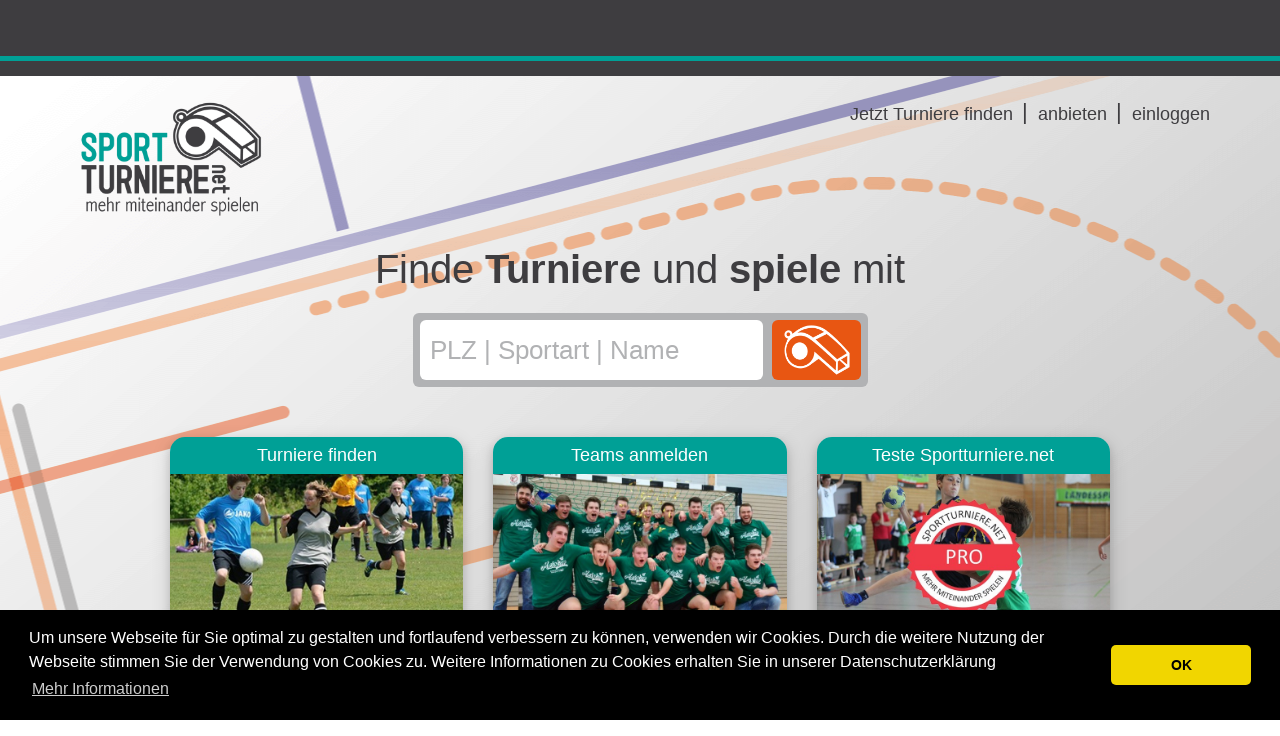

--- FILE ---
content_type: text/html; charset=UTF-8
request_url: https://sportturniere.net/
body_size: 3890
content:
<!DOCTYPE html>
<html lang="de">
<head>
    <meta charset="utf-8">
    <meta http-equiv="X-UA-Compatible" content="IE=edge">
    <meta name="viewport" content="width=device-width, initial-scale=1">
    <title>SPORTTURNIERE.NET</title>

    <!-- Bootstrap -->
    <link href="/css/bootstrap.min.css" rel="stylesheet">
    <link href="/css/custom-tm.css" rel="stylesheet">
    <link rel="stylesheet" href="/css/smoothness/jquery-ui-1.10.3.custom.min.css">
    <link type="text/css" rel="stylesheet" href="https://fast.fonts.net/cssapi/f08b6e15-0b73-4428-a94d-4b7923cc1ce5.css"/>

    <link rel="stylesheet" href="/css/3d-corner-ribbons.css">

    <!-- jQuery (necessary for Bootstrap's JavaScript plugins) -->
    <script src="/js/jquery-1.10.2.min.js"></script>
    <script src="/js/jquery.maskedinput.js"></script>
    <script src="/js/modernizr-custom-st.js"></script>

    <!-- Include all compiled plugins (below), or include individual files as needed -->
    <script src="/js/bootstrap.min.js"></script>
    <script src="/js/jquery-ui-1.10.3.custom.min.js"></script>

    <!-- Favicons -->
    <link rel="shortcut icon" href="/img/st/favicon.ico" type="image/x-icon; charset=binary">
    <link rel="icon" href="/img/st/favicon.ico" type="image/x-icon; charset=binary">

    <link href="/css/font-awesome.4.6.3.min.css" rel="stylesheet" type="text/css">

    <!-- HTML5 Shim and Respond.js IE8 support of HTML5 elements and media queries -->
    <!-- WARNING: Respond.js doesn't work if you view the page via file:// -->
    <!--[if lt IE 9]>
    <script src="/js/html5shiv.min.js"></script>
    <script src="/js/respond.min.js"></script>
    <![endif]-->
    <link rel="stylesheet" type="text/css" href="/css/cookieconsent.min.css"/>
    <script src="/js/cookieconsent.min.js"></script>
    <script>         window.addEventListener("load", function () {
            window.cookieconsent.initialise({
                "palette": {
                    "popup": {"background": "#000"},
                    "button": {"background": "#f1d600"}
                },
                "theme": "classic",
                "content": {
                    "message": "Um unsere Webseite für Sie optimal zu gestalten und fortlaufend verbessern zu können, verwenden wir Cookies. Durch die weitere Nutzung der Webseite stimmen Sie der Verwendung von Cookies zu.  Weitere Informationen zu Cookies erhalten Sie in unserer Datenschutzerklärung",
                    "dismiss": "OK",
                    "link": "Mehr Informationen",
                    "href": "/datenschutz/"
                }
            })
        });     </script>
</head>


<body>
<!--[if lt IE 9]>
<script src="/js/html5.js"></script>
<![endif]-->

<div class="header">
    <div class="header-showMore">
        <div class="header-close"><a href="javascript:closeMore()"><i class="fa fa-times"></i></a></div>
        <div class="container">
                            <div class="row">
  <div class="col-sm-12">
    <div class="row">
<div class="col-sm-4">
<h1><img src="/upload/mxm/sys_0/TurnierManager/Bilder/Ball_Sportturniere.png" alt="" width="171" height="174" /></h1>
<h1>Suche Turniere</h1>
</div>
<div class="col-sm-4">
<h1><img src="/upload/mxm/sys_0/TurnierManager/Bilder/Team1_Sportturniere.png" alt="" width="171" height="174" /></h1>
<h1>Melde Teams</h1>
</div>
<div class="col-sm-4">
<h1><img src="/upload/mxm/sys_0/TurnierManager/Bilder/Pfeife1_Sportturniere.png" alt="" width="171" height="174" /></h1>
<h1>Spiel mit</h1>
</div>
</div>  </div>
</div>                    </div>
    </div>
    <div class="header-line1"></div>
    <div class="header-line2"></div>
    <div class="header-line3"></div>
</div>

<div class="container">
    <div class="row">
        <div class="col-sm-6 header-logo">
            <a href="/"><img src="/img/st/st_logo_300.png" title="SPORTTURNIERE.net"></a>
        </div>
        <div class="col-sm-6 header-links">
            <div class="row">
                <div class="col-sm-12">
                    <a class="main-nav" href="/turnier/finden">Jetzt Turniere finden</a>
                    <a class="main-nav" href="/turnier/create-account">anbieten</a>

                                        <a class="main-nav" href="/tm">einloggen</a>
                </div>
            </div>
        </div>
    </div>
</div>

<div class="container container-tm container-tm-home">
    <div class="row">
  <div class="col-sm-12">
    <h1 class="tm-header">Finde <strong>Turniere</strong> und <strong>spiele</strong> mit</h1>
  </div>
</div>


<div class="row">
  <div class="col-sm-12 col-md-6 col-md-offset-3">
    <div class="home-search-container">
      <form action="/turnier/finden" method="get">
        <input type="text" name="s" class="home-search" placeholder="PLZ | Sportart | Name">
        <input type="submit" class="home-search-submit" value="">
      </form>
      <div class="clearfix"></div>
    </div>
  </div>

  <div class="col-sm-12 col-md-6 col-md-offset-3" style="display:none">
    <div class="home-more-container">
      <a class="btn btn-default btn-showmore" href="javascript:showMore()">Das bietet dir Sportturniere.net</a>
    </div>
  </div>
</div>

<div class="row margin50">
      <div class="col-sm-4">
  <div class="panel panel-default panel-tm">

          <div class="panel-heading center">Turniere finden</div>
    
          <div class="panel-image">
                    <a href="https://sportturniere.net/turnier/create-account">
                        <img src="/upload/content/cr29ba9a92d90d660a29409adc95c96c31.jpg" class="img-responsive">
                      </a>
              </div>
    
    <div class="panel-body equal-height" data-height-id="10">
            <p><strong>Teile deine Leidenschaft.</strong> Bring dein Turnier gro&szlig; raus. <a href="/turnier/create-account">So einfach geht&acute;s</a>.</p>    </div>

          <div class="panel-footer">
        <div class="line">
          <div class="footer-image image-ball"></div>
        </div>
      </div>
    
  </div>
</div>
      <div class="col-sm-4">
  <div class="panel panel-default panel-tm">

          <div class="panel-heading center">Teams anmelden</div>
    
          <div class="panel-image">
                    <a href="https://sportturniere.net/turnier/finden">
                        <img src="/upload/content/cr452aa6cd002e68994ff5ac2854be1724.jpg" class="img-responsive">
                      </a>
              </div>
    
    <div class="panel-body equal-height" data-height-id="10">
            <p><strong>Spiel einfach mit.</strong> Melde dein Team gleich online an. <a href="/turnier/finden">W&auml;hle ein Turnier</a>.</p>    </div>

          <div class="panel-footer">
        <div class="line">
          <div class="footer-image image-team"></div>
        </div>
      </div>
    
  </div>
</div>
      <div class="col-sm-4">
  <div class="panel panel-default panel-tm">

          <div class="panel-heading center">Teste Sportturniere.net</div>
    
          <div class="panel-image">
                    <a href="https://sportturniere.net/turnier/news/n/16">
                        <img src="/upload/content/cr1e7a212cf8e824174526841fc53882ae.jpg" class="img-responsive">
                      </a>
              </div>
    
    <div class="panel-body equal-height" data-height-id="10">
            <p><strong>Teste Sportturniere.net. </strong>Und nutze die Pro-Version dauerhaft kostenlos. <a href="/turnier/news/n/16">Alles zur Aktion</a>.</p>    </div>

          <div class="panel-footer">
        <div class="line">
          <div class="footer-image image-whistle"></div>
        </div>
      </div>
    
  </div>
</div>
  </div>


<div class="row margin50">
    <div class="col-sm-4"><div class="panel panel-default panel-tm">
  <div class="panel-heading center">ULTIMATE kennenlernen</div>
    <div class="panel-image">
    <a href="/turnier/news/n/14">    <img src="/upload/tm/crd3137b5832b2e391c24b9a986f256591.jpg" alt="" style="width:100%;">
    </a>  </div>
  
  <div class="panel-body">
    Eine Scheibe. Zwei Team. Los geht´s.   </div>

  <div class="panel-footer">

    <a href="/turnier/finden/s/Frisbee" class="btn btn-default btn-xs">Finden</a>

        <a href="/turnier/news/n/14" class="btn btn-default btn-xs">mehr</a>
    
    <div class="clearfix"></div>
  </div>
</div>
</div>  <div class="col-sm-4"><div class="panel panel-default panel-tm">
  <div class="panel-heading center">EichenkreuzLiga Indiaca</div>
    <div class="panel-image">
    <a href="/turnier/news/n/12">    <img src="/upload/tm/95fb1b5c4642177722d1957fe042efd6.jpg" alt="" style="width:100%;">
    </a>  </div>
  
  <div class="panel-body">
    Die offene Turnierserie der EichenkreuzLiga für alle Indiacafreunde  </div>

  <div class="panel-footer">

    <a href="/turnier/finden/s/EichenkreuzLiga+Indiaca+2018" class="btn btn-default btn-xs">Finden</a>

        <a href="/turnier/news/n/12" class="btn btn-default btn-xs">mehr</a>
    
    <div class="clearfix"></div>
  </div>

</div>
</div></div>


<script type="text/javascript">


  function showMore() {
    $(".header-showMore").animate({
      height: 400
      },500, function() {
      $(".header-close").fadeIn();
    });
  }

  function closeMore() {
    $(".header-showMore").animate({
      height: 0
    },500, function() {
      $(".header-close").hide();
    });
  }
</script></div>


<div class="footer">
  <div class="container">
    <div class="row">
      <div class="col-sm-2">
        <a href="/"><img src="/img/st/st_logo_300_bw.png" class="footer-logo-img img-responsive"></a>
      </div>

      <div class="col-sm-7">

        <p class="footer-text footer-header"><strong>SPORTTURNIERE.net</strong></p>

        <div class="row">
          <div class="col-sm-4">
            <a class="footer-link" href="/tm/ueber">&Uuml;ber</a><br>
            <a class="footer-link" href="/tm/kontakt">Kontakt</a><br>
            <a class="footer-link" href="/tm/nutzungsbedingungen">Nutzungsbedingungen</a><br>
            <a class="footer-link" href="/tm/haftungsausschluss">Haftungsausschluss / Urheberrechte</a><br>
            <a class="footer-link" href="/tm/datenschutz">Datenschutz</a><br>
            <a class="footer-link" href="/tm/impressum_st">Impressum</a><br>
          </div>
          <div class="col-sm-4">
            <a class="footer-link" href="/tm/feedback">Feedback/W&uuml;nsche</a><br>
            <a class="footer-link" href="/tm/hilfe">FAQ</a><br>
            <a class="footer-link" href="/tm/lizenz">Lizenzen</a><br>
          </div>
          <div class="col-sm-4">
            <!--<a class="footer-link" href="#">Facebook</a><br>
            <a class="footer-link" href="#">Twitter</a><br>-->
          </div>
        </div>
      </div>

      <div class="col-sm-3">
        <p style="margin-top: 20px">
      </div>
    </div>
  </div>
</div>
<script type="text/javascript">
    $(document).ready(function () {
        $(".tips").tooltip({html: true});

        $(".nav li").removeClass("active");//this will remove the active class from
        //previously active menu item
        $('#nav-').addClass('active');

        $("#nav-login").click(function (e) {
            e.preventDefault();
            toggleLogin();
        });

        
        /* H�henanpassung */
        var highestElement = [];
        $('.equal-height').each(function () {
            var elementId = parseInt($(this).data("height-id"));
            if (typeof highestElement[elementId] == 'undefined') highestElement[elementId] = 0;
            if ($(this).height() > highestElement[elementId]) {
                highestElement[elementId] = $(this).height();
            }
        });

        $('.equal-height').each(function () {
            var elementId = parseInt($(this).data("height-id"));
            $(this).height(highestElement[elementId]);
        });


    });

    function toggleLogin() {

        if ($("#navbar-tm").height() < 40) {
            $("#navbar-tm").animate({
                "min-height":100            });
            $('#nav-login').addClass('active');
            $("#tm-login").show();

        } else {
            $("#navbar-tm").animate({
                "min-height": 36
            });
            $('#nav-login').removeClass('active');
            $("#tm-login").hide();
        }

    }


    // Set to the same value as the web property used on the site
    var gaProperty = 'UA-70256455-3';

    var _gaq = _gaq || [];
    _gaq.push(['_setAccount', gaProperty]);
    _gaq.push(['_gat._anonymizeIp']);
    _gaq.push(['_trackPageview']);

    (function () {
        var ga = document.createElement('script');
        ga.type = 'text/javascript';
        ga.async = true;
        ga.src = ('https:' == document.location.protocol ? 'https://ssl' : 'http://www') + '.google-analytics.com/ga.js';
        var s = document.getElementsByTagName('script')[0];
        s.parentNode.insertBefore(ga, s);
    })();

    // Disable tracking if the opt-out cookie exists.
    var disableStr = 'ga-disable-' + gaProperty;
    if (document.cookie.indexOf(disableStr + '=true') > -1) {
        window[disableStr] = true;
    }

    // Opt-out function
    function gaOptout() {
        document.cookie = disableStr + '=true; expires=Thu, 31 Dec 2099 23:59:59 UTC; path=/';
        window[disableStr] = true;
    }

</script>
        <script type="text/javascript">
            $(document).on('submit', 'form', function (e) {
                var form = $(e.target);
                if (form.attr('method') && form.attr('method').toUpperCase() === 'POST') {
                    form.not(':has(input#_token)').append(
                      '<input type="hidden" id="_token" name="_token" value="eSj98wKtZF/LqDilUkm9ZNgK/be9yZ+NAodr8BGg5Go=" />'
                    );
                }
            });
        </script>
        </body>
</html>

--- FILE ---
content_type: text/css
request_url: https://sportturniere.net/css/custom-tm.css
body_size: 11231
content:
/*Basics */
html {
    position: relative;
    min-height: 100%;
}

body {
    /* Margin bottom by footer height */
    padding-top: 0;
    padding-bottom: 300px;
    margin-bottom: 250px;
    font-family: 'ITC Stone Sans W01', sans-serif;
    font-size: 15px;
    color: #3E3D40;
    background-color: #ffffff;
    background-image: url('/img/st/st_background.png'), url('/img/st/st_background-rep.png');
    background-repeat: no-repeat, repeat-y;
    background-position: 50% -10px, 50% 1300px;
    background-size: 2559px auto, 2559px 90000px;
}

body.iframe {
    background: none !important;
}

body.iframe .container {
    padding: 0;
}

body.iframe .panel-tm {
    border-radius: 0;
}

body.iframe .panel-tm .panel-heading {
    border-radius: 0;
    padding: 4px 15px
}

.container-tm {
    margin-top: 40px;
}

.container-tm.container-tm-home {
    margin-top: 0;
}

/*
darkgray: #3E3D40 (header-logo)
gray: #535353 (fonts)
lightgray: #B1B2B4 (home-search)

green: #00A096
orange: #E85612
*/

h1, h2, h3, h4, h5, h6 {
}

h1 {
    margin-bottom: 30px;
}

h2 {
    font-size: 20px;
    margin-bottom: 20px;
}

h3 {
    font-size: 18px
}

.img-center {
    margin: 0 auto;
}

a {
    color: #00A096;
}

a:hover {
    color: #00867c;
}

.panel-news a {
    color: #333;
    text-decoration: underline
}

.panel-news a:hover {
    color: #333;
}

/* Header footer */
.header {
    position: relative;
    top: 0;
    width: 100%;
}

.header .header-line1 {
    width: 100%;
    height: 56px;
    background-color: #3E3D40
}

.header .header-line2 {
    width: 100%;
    height: 5px;
    background-color: #00A096
}

.header .header-line3 {
    width: 100%;
    height: 15px;
    background-color: #3E3D40
}

.header .header-showMore {
    width: 100%;
    height: 0;
    background-color: #00A096;
    color: #ffffff;
    overflow: hidden
}

.header .header-showMore .header-close {
    position: absolute;
    top: 20px;
    right: 20px;
    display: none;
    z-index: 9999;
}

.header .header-showMore .header-close a {
    color: #ffffff;
    font-size: 24px;
}

.header-logo img {
    height: 124px;
    margin: 20px 0 5px 4px;
}

.header-links {
    text-align: right;
    padding-top: 20px;
}

.header-links a {
    color: #3E3D40;
    font-size: 18px;
    padding-left: 5px;
}

.header-links a.main-nav:hover {
    text-decoration: none;
}

.header-links a.main-nav:before {
    content: "|";
    font-size: 22px;
    padding: 0 10px 0 0;
    vertical-align: bottom;
}

.header-links a.main-nav:first-child:before {
    content: "";
}

.footer {
    position: absolute;
    bottom: 0;
    left: 0;
    width: 100%;
    /* Set the fixed height of the footer here */
    height: 250px;
    background-color: #24232b;
}

.footer p {
    color: #fff
}

.header-be {
    background: #ffffff;
}

.content-be {
    background: #ffffff;
    margin-top: 20px;
    padding-top: 30px;
    padding-bottom: 30px;
}

.footer-text {
    color: #ffffff;
    font-family: 'Open Sans', Arial, sans-serif;
    font-size: 15px;
    margin: 2px 0
}

.footer-link {
    color: #ffffff;
    font-family: 'Open Sans', Arial, sans-serif;
    font-size: 15px;
}

.footer-link:hover {
    color: #ffffff;
}

.footer-header {
    margin: 50px 0 20px 0
}

.footer-link {
    margin: 20px 0 20px 0
}

.footer-logo-img {
    margin-top: 50px;
}

.footer-social-img {
    margin-top: 50px;
    margin-right: 20px;
}

.intersportContainer {
    background: #ffffff;
    width: 190px;
    margin-top: 20px;
    padding-bottom: 5px;
    padding-top: 1px;
}

.intersportContainer p {
    font-size: 9px;
    color: #333;
    margin: 2px 0 3px 3px;
    font-family: 'Open Sans', Arial, sans-serif;
}

/* Navigation */
#navbar-tm {
    border-width: 0;
    color: #fff;
    min-height: 36px;
    height: 36px;
}

#navbar-tm .navbar-nav > .active > a, #navbar-tm .navbar-nav > .active > a:hover, #navbar-tm .navbar-nav > .active > a:focus {
    background-color: #00A096;
    color: #fff;
}

#navbar-tm .navbar-nav > li > a:hover {
    background-color: #00A096;
    color: #fff;
}

#navbar-tm .navbar-nav > li > a {
    color: #3E3D40;
    font-size: 18px;
    padding-left: 8px;
    padding-right: 8px;
}

#navbar-tm .navbar-nav {
    float: right
}

#nav-home a {
    padding: 6px 5px 5px 5px;
}

.navbar-tm-be {
    border-radius: 0;
    margin-bottom: 0
}

#nav-logout a {
    padding: 16px 11px 11px
}

.register-step {
    margin-bottom: 30px;
}

th {
    background: #333;
    color: #fff;
    font-family: 'Open Sans', Arial, sans-serif;
    font-size: 12px;
}

th a {
    color: #fff;
    font-family: 'Open Sans', Arial, sans-serif;
    font-size: 12px;
}

td {
    border-color: #aaa !important;
}

.inner-padding-20 {
    padding: 20px;
}

/*
*
* Pagelayout
*******************************************************************************************************************/
h1.tm-header {
    font-size: 40px;
    text-align: center;
    margin-top: 22px;
    margin-bottom: 22px;
}

.row.margin20 {
    margin-top: 20px;
}

.row.margin50 {
    margin-top: 50px;
}

.btn-tm {
    border-radius: 4px;
    border: none;
    color: white;
    background: #E85612;
    font-size: 14px;
}

.btn-tm:hover {
    border-radius: 4px;
    border: none;
    color: white;
    background: #00A096;
    font-size: 14px;
}

.btn-tmi {
    border-radius: 4px;
    border: none;
    color: white;
    background: #00A096;
    font-size: 14px;
}

.btn-tmi:hover {
    border-radius: 4px;
    border: none;
    color: white;
    background: #E85612;
    font-size: 14px;
}

.btn-primary {
    color: white;
    background: #00A096;
}

.btn-primary:hover, .btn-primary:focus {
    color: white;
    background: #008b81;
}

.btn-outline {
    background: none;
    border-color: #777777;
}

.btn-outline:hover, .btn-outline:focus {
    color: white;
    border-color: #00A096;
    background: #00A096;
}

.btn-xs.btn-margin-left {
    margin-left: 4px;
}

.btn-disabled {
    background-color: #fff;
    border-color: #ccc;
    filter: alpha(opacity=65);
    -webkit-box-shadow: none;
    box-shadow: none;
    opacity: .65;
}

.promoBox {
    text-align: center;
    box-shadow: 0 4px 8px 0 rgba(0, 0, 0, 0.15), 0 6px 20px 0 rgba(0, 0, 0, 0.14);
    background-color: #F03A47;
    color: #ffffff;
    padding: 10px;
    margin: 15px 0;
}

.promoBox h3 {
    margin: 5px 0;
    padding: 0;
    text-transform: uppercase;
    font-weight: bold;
}

/*
*
* Panels
*******************************************************************************************************************/
.panel-tm {
    background: none;
    border: none;
    box-shadow: 0 4px 8px 0 rgba(0, 0, 0, 0.15), 0 6px 20px 0 rgba(0, 0, 0, 0.14);
    border-radius: 15px 15px 0 0;
    /*overflow:hidden;*/
}

.panel-tm .panel-heading {
    border-radius: 15px 15px 0 0;
    background-color: #00A096;
    color: white;
    font-size: 18px;
    border: none;
    padding: 6px 10px;
    overflow: hidden;
    white-space: nowrap;
}

.panel-tm .panel-heading.hightlight {
    background-color: #E85612;
}

.panel-tm.center {
    text-align: center;
}

.panel-tm .panel-heading.center {
    text-align: center;
}

.panel-tm-finden .panel-body {
    padding-top: 25px;
}

.panel-tm .panel-body {
    border: none;
    background-color: #ffffff;
}

.panel-tm .panel-footer {
    border: none;
    background-color: #ffffff;
}

.panel-tm .panel-footer .line {
    background-image: url('/img/st/line.png');
    background-repeat: no-repeat;
    background-position: center;
    background-size: 662px auto;
    position: relative;
    height: 52px;
    width: 100%;
}

.panel-tm .panel-footer .footer-image {
    position: absolute;
    background-image: url('/img/st/ball.png');
    background-repeat: no-repeat;
    background-position: center;
    background-size: 50px;
    height: 52px;
    width: 100%;
}

.panel-tm .panel-footer .image-ball {
    background-image: url('/img/st/ball.png');
}

.panel-tm .panel-footer .image-whistle {
    background-image: url('/img/st/whistle.png');
}

.panel-tm .panel-footer .image-team {
    background-image: url('/img/st/team.png');
}

/*
*
* Home
*******************************************************************************************************************/

.home-search-container {
    background: #B1B2B4;
    border-radius: 6px;
    width: 100%;
    padding: 7px;
    clear: both;
}

.home-search-container .home-search {
    padding: 10px;
    background: #ffffff;
    border: none;
    border-radius: 6px;
    width: 78%;
    height: 60px;
    font-size: 26px;
    float: left;
}

.home-search-container .home-search-submit {
    border-radius: 6px;
    border: none;
    color: white;
    width: 20%;
    height: 60px;
    background: #E85612;
    background-image: url('/img/st/whistle_tr_pad.png');
    background-repeat: no-repeat;
    background-position: center;
    background-size: contain;
    float: right;
}

.home-search-container .home-search-submit:hover {
    background-color: #00A096;
}

.home-search-container input::-webkit-input-placeholder {
    color: #b1b2b4;
}

.home-search-container input:-moz-placeholder { /* Firefox 18- */
    color: #b1b2b4;
}

.home-search-container input::-moz-placeholder { /* Firefox 19+ */
    color: #b1b2b4;
}

.home-search-container input:-ms-input-placeholder {
    color: #b1b2b4;
}

.home-more-container {
    text-align: center;
    padding: 30px 0 0 0;
}

.btn-showmore {
    background: none;
    font-weight: bold;
    border-color: #777;
}

/*
*
* FINDEN
*******************************************************************************************************************/
.finden-search-wrapper h4 {
    font-weight: bold;
    font-size: 20px;
}

.finden-search-container {
    background: #B1B2B4;
    border-radius: 6px;
    width: 100%;
    padding: 7px;
    clear: both;
}

.finden-search-container h4 {
    font-weight: bold;
    color: #ffffff
}

.finden-search-container .finden-search {
    padding: 10px;
    background: #ffffff;
    border: none;
    border-radius: 6px;
    width: 78%;
    height: 60px;
    font-size: 26px;
    float: left;
}

.finden-search-container .finden-search-submit {
    border-radius: 6px;
    border: none;
    color: white;
    width: 20%;
    height: 60px;
    background: #E85612;
    background-image: url('/img/st/whistle_tr_pad.png');
    background-repeat: no-repeat;
    background-position: center;
    background-size: contain;
    float: right;
}

.finden-search-container .finden-search-submit:hover {
    background-color: #00A096;
}

.finden-search-container input::-webkit-input-placeholder {
    font-size: 16px;
    color: #b1b2b4;
}

.finden-search-container input:-moz-placeholder { /* Firefox 18- */
    font-size: 16px;
    color: #b1b2b4;
}

.finden-search-container input::-moz-placeholder { /* Firefox 19+ */
    font-size: 16px;
    color: #b1b2b4;
}

.finden-search-container input:-ms-input-placeholder {
    font-size: 16px;
    color: #b1b2b4;
}

.finden-item-container {
    clear: both;
}

.finden-item-container .item-icon {
    float: left;
    width: 12%;
    padding: 5px 5px 5px 0
}

.finden-item-container .item-icon img {
    width: 100%;
    max-width: 30px
}

.finden-item-container .item-content {
    float: left;
    width: 88%;
    padding: 8px 0 16px 5px;
    font-size: 14px;
}

.finden-item-container .item-content.twoline {
    padding: 0 0 5px 5px;
}

.finden-item-container .item-content a {
    color: #3E3D40
}

.event-item .panel-body {
    min-height: 180px
}

#increaseRadiusHtml {
    font-size: 20px;
}

.formatOverlay {
    position: absolute;
    right: 10px;
    top: 55px;
}

.formatOverlay img {
    width: 30px;
}

/* responsive media queries */

/* Tablet */
@media (max-width: 992px) {
    .event-item .panel-body {
        min-height: 220px
    }
}

@media (max-width: 768px) {
    .event-item {
        position: static ! important;
        -webkit-transform: translate(0px, 0px) ! important;
        -moz-transform: translate(0px, 0px) ! important;
        transform: translate(0px, 0px) ! important;
    }
}

/*
*
* DETAIL
*******************************************************************************************************************/
.panel-detail .panel-body {
}

.detail-item-container {
    clear: both;
    font-size: 14px;
}

.detail-item-container .item-label {
    float: left;
    width: 22%;
    padding: 5px 5px 5px 0
}

.detail-item-container .item-content {
    float: left;
    width: 78%;
    padding: 5px;
    font-size: 14px;
}

.detail-item-container .item-content a {
    color: #3E3D40
}

#tm-login {
    background: #B1B2B4;
    border-radius: 6px;
    padding: 10px;
    margin-top: 10px;
    display: none;

}

#tm-login .form-control {
    border-radius: 4px;
    box-shadow: none;
    border: none;
    background: #ffffff;
    font-size: 14px;
    padding: 5px 10px;
    color: #fff;
    height: 30px;
}

#tm-login .has-error .form-control {
    background: #FDEFE9;
}

#tm-login div.has-error {
    font-size: 12px;
    color: #E85612;
    padding-right: 5px;
}

#tm-login p {
    margin: 0
}

#tm-login p a {
    font-size: 12px;
    color: #fff;
    padding-right: 5px;
}

#tm-login p a:hover {
    color: #fff;
}

#tm-login ::-webkit-input-placeholder {
    color: #b1b2b4;
}

#tm-login :-moz-placeholder {
    color: #b1b2b4;
}

/* Firefox 18- */
#tm-login ::-moz-placeholder {
    color: #b1b2b4;
}

/* Firefox 19+ */
#tm-login :-ms-input-placeholder {
    color: #b1b2b4;
}

/* SERVICE
===============================================================================================================================*/
.worldimgContainer {
    padding-top: 10px;
}

.worldimg {
    float: left;
    height: 30px;
    padding-right: 20px;
}

.worldimg {
    -webkit-filter: grayscale(100%);
    -webkit-filter: grayscale(1);
    filter: grayscale(100%);
    filter: url('/img/gray.svg#grayscale');
    filter: gray;
}

.worldimg:hover, .worldimg.active {
    -webkit-filter: none;
    filter: none;
}

/* BE-Menu
=========================================================*/
#menuWrap ul {
    list-style-type: none;
    margin: 0;
    padding: 0;
    display: block;
    float: right;
    padding-top: 20px;
}

#menuWrap li {
    padding: 0;
    margin: 0;
    border-left: 1px dotted #E5E5E5;
}

#menuWrap li a {
    font-family: 'Roboto Condensed', sans-serif;
    display: block;
    text-align: center;
    color: #5E5E5E;
    line-height: 1;
    text-decoration: none;
    font-size: 16px;
    margin: 0 8px 5px;
    padding: 5px 0;
}

#menuWrap li a:hover {
    color: #000000;
}

#menuWrap ul ul, #menuWrap ul ul ul {
    display: none;
    position: absolute;
    z-index: 999;
    background: none repeat scroll 0 0 #F1F1F1;
    box-shadow: 0 0 8px 1px rgba(0, 0, 0, 0.25);
    padding: 20px;
    margin: 0;
    border: 1px solid #ccc;
}

#menuWrap li li, #menuWrap li li li {
    border: none;
}

#menuWrap li li a, #menuWrap li li li a {
    margin: 0 8px 4px;
    padding: 8px 0;
    color: #5E5E5E;
    text-align: left;
    height: auto;
    line-height: 1;
    width: auto;
    border: none;
}

#menuWrap li li a:hover {
    color: #000000;
    border-width: 0;
}

#menuWrap a {
    background: none !important
}

#menuWrap ul.nav li.dropdown:hover > ul.dropdown-menu {
    display: block;
}

* html li li {
    display: inline;
}

/* IE6 Bugfix... */

/* Responsive Menu */
#menuWrap .responsiveMenu ul.navigation {
    display: none;
}

#menuWrap .responsiveMenu ul {
    list-style-type: none;
    margin: 0;
    padding: 0;
    display: block;
    float: right;
    width: 100%
}

#menuWrap .responsiveMenu li {
    padding: 0;
    margin: 0;
    border: 1px dotted #E5E5E5;
    border-width: 0 0 1px 0;
    float: none
}

#menuWrap .responsiveMenu li:last-child {
    border-width: 0;
}

#menuWrap .responsiveMenu li a:hover {
    color: #000000;
    border: 0 dotted #E5E5E5;
}

#menuWrap .responsiveMenu li a {
    font-size: 21px;
    line-height: 31.5px;
    height: auto
}

/* Pagination */
.pagination li a {
    color: #333333;
    font-family: 'Roboto Condensed', sans-serif;
    font-size: 12px;
    letter-spacing: 1px;
}

.pagination_info {
    float: left;
    padding-top: 5px;
}

.pagination.recordsPerPage {
    float: left;
}

.pagination.recordsPerPage li {
    margin: 0 0 0 20px;
    float: left;
}

/* This rule makes toplevel menu items clickable links and also displays dropdown menus on hover - WHOA! */
ul.nav li.dropdown:hover ul.dropdown-menu {
    display: block;
    margin: 0;
}

a.menu:after, .dropdown-toggle:after {
    content: none;
}

nav > ul > li > ul {
    display: none
}

nav > ul > li:hover ul {
    display: block
}

nav > ul > li > ul > li > ul {
    display: none
}

nav > ul > li > ul > li:hover ul {
    display: block
}

/* 2nd Level Dropdown for Bootstrap */
.dropdown-submenu {
    position: relative;
}

.dropdown-submenu > .dropdown-menu {
    top: 0;
    left: 100%;
    margin-top: -6px;
    margin-left: -1px;
    -webkit-border-radius: 0 6px 6px 6px;
    -moz-border-radius: 0 6px 6px 6px;
    border-radius: 0 6px 6px 6px;
}

.dropdown-submenu:hover > .dropdown-menu {
    display: block !important;
}

.dropdown-submenu > a:after {
    display: block;
    content: " ";
    float: right;
    width: 0;
    height: 0;
    border-color: transparent;
    border-style: solid;
    border-width: 5px 0 5px 5px;
    border-left-color: #cccccc;
    margin-top: 5px;
    margin-right: -10px;
}

.dropdown-submenu:hover > a:after {
    border-left-color: #ffffff;
}

.dropdown-submenu.pull-left {
    float: none;
}

.dropdown-submenu.pull-left > .dropdown-menu {
    left: -100%;
    margin-left: 10px;
    -webkit-border-radius: 6px 0 6px 6px;
    -moz-border-radius: 6px 0 6px 6px;
    border-radius: 6px 0 6px 6px;
}

.navbar-ek {
    margin-bottom: 10px;
}

.navbar-ek-fe {
    padding-top: 65px;
}

@media (min-width: 768px) {
    #menuWrap .navbar-ek-fe li a {
        margin: 0 5px 5px
    }
}

@media (min-width: 992px) {
    #menuWrap .navbar-ek-fe li a {
        margin: 0 8px 5px;
    }
}

@media (max-width: 767px) {
    .navbar-ek-fe {
        padding-top: 0;
    }

    #menuWrap {
        float: left;
        text-align: left;
    }

    .headerRight {
        height: auto;
        text-align: left;
    }

    .navbar-ek-fe .nav > li {
        float: left;
    }

    #navbar-tm .navbar-nav {
        float: none;
        margin-left: 3px;
    }

    #navbar-tm {
        height: auto
    }
}

@media (max-width: 440px) {
    .navbar-ek-fe .nav > li {
        float: none;
        display: block;
        position: relative
    }

    #menuWrap {
        float: none;
        text-align: center
    }

    #menuWrap ul {
        padding-top: 0;
        float: none;
    }

    #menuWrap li {
        border-left: 0 solid white;
    }

    .navbar {
        margin-bottom: 5px;
    }

    .hidden-xxs {
        display: none !important;
    }

    #navbar-tm .navbar-nav {
        float: none;
        margin-left: 3px;
    }

    #navbar-tm {
        height: auto
    }
}

/*
* Backend - EditRegistration
********************************************************/

.table-registration td {
    font-size: 12px;
}

.table-registration tr.group-header td {
    background-color: #eeeeee;
    border: 1px solid #cccccc !important;
}

.table-registration tr.subGroup-header td {
    background-color: #cccccc;
    border: 1px solid #aaaaaa !important;
    font-weight: bold;
    padding: 2px 10px
}

.editContent {
    display: none
}

.payedBox {
    font-size: 12px;
    padding: 2px;
    background-color: #94B654;
    color: #ffffff;
    width: 60px;
    text-align: center;
    display: inline-block
}

.nPayedBox {
    font-size: 12px;
    padding: 2px;
    background-color: #C98F92;
    color: #ffffff;
    width: 60px;
    text-align: center;
    display: inline-block
}

.td-divider {
    height: 60px
}

.nav-tabs > li.active > a, .nav-tabs > li.active > a:hover, .nav-tabs > li.active > a:focus {
    outline: 0
}

/* Website-Menu
=========================================================*/
.sortable li.placeholder {
    outline: 1px dashed #4183C4;
    width: 140px;
    margin-left: 20px;
}

.mjs-nestedSortable-error {
    background: #fbe3e4;
    border-color: transparent;
}

#menuContainer {
    margin-bottom: 20px;
}

ol.sortable, ol.sortable ol {
    margin: 0 0 0 15px;
    padding: 0;
    list-style-type: none;
}

ol.sortable {
    margin: 10px 0 0 11px
}

.sortable li {
    margin: 5px 0 0 0;
    padding: 0;
}

.sortable li div span.infoBlock {
    width: 15px;
    padding: 3px 0;
    display: inline-block;
    text-align: center;
}

.sortable li div a.navtitle {
    padding: 3px 3px;
    display: inline-block;
    background-color: #eeeeee;
    color: #444444
}

.sortable li div a.navtitle:hover {
    background-color: #dddddd;
}

.sortable li div span.menu-info {
    background-color: #699FB6;
    color: #ffffff;
}

.sortable li div span.menu-contest {
    background-color: #C98F92;
    color: #ffffff;
}

.sortable li div span.menu-placeholder {
    background-color: #cccccc;
    color: #777777;
}

.sortable li div span.menu-link {
    background-color: #94B654;
    color: #ffffff;
}

.sortable li div span.menu-indiaca1 {
    background-color: #94B654;
    color: #ffffff;
}

.sortable li div span.menu-start {
    background-color: #F6AF39;
    color: #ffffff;
}

.sortable li.mjs-nestedSortable-branch div {
}

.sortable li.mjs-nestedSortable-leaf div {
}

li.mjs-nestedSortable-collapsed.mjs-nestedSortable-hovering div {
}

.disclose {
    cursor: pointer;
    width: 20px;
    display: inline-block;
    padding: 3px 0;
    font-weight: bold;
}

.sortable li.mjs-nestedSortable-collapsed > ol {
    display: none;
}

.sortable li.mjs-nestedSortable-branch > div > .disclose {
    display: inline-block;
}

.sortable li.mjs-nestedSortable-collapsed > div > .disclose > span:before {
    content: "icon";
    text-indent: -999em;
    display: block;
    background: url(/img/icons-g/glyphicons_halflings_080_plus-sign.png) 0 4px no-repeat;
    margin: 0;
}

.sortable li.mjs-nestedSortable-expanded > div > .disclose > span:before {
    content: "icon";
    text-indent: -999em;
    display: block;
    background: url(/img/icons-g/glyphicons_halflings_081_minus-sign.png) 0 4px no-repeat;
    margin: 0;
}

.imageCrop img {
    max-width: none !important;
}

.imageCrop .cropMain {
    width: 230px;
    height: 230px;
}

.imageCrop .cropMain.tm11 {
    width: 460px; /* + 80px auf End-Format (1140/380 (/3)) */
    height: 138px; /* + 80px auf End-Format (175/58) (/3)*/
}

.imageCrop .cropMain.tm12 {
    width: 524px; /* + 80px auf End-Format (555/444) (*0,8) */
    height: 242px; /* + 80px auf End-Format (202/162) (*0,8) */
}

.imageCrop .cropMain.tm13 {
    width: 440px; /* + 80px auf End-Format (360/360) */
    height: 282px; /* + 80px auf End-Format (202/202) */
}

.imageCrop .cropMain.tm23 {
    width: 455px; /* + 80px auf End-Format (750/375) (/2) */
    height: 181px; /* + 80px auf End-Format (202/101) (/2)*/
}

.imageCrop .cropMain.news {
    width: 440px; /* + 80px auf End-Format (360/360) */
    height: 282px; /* + 80px auf End-Format (202/202) */
}

/* Alert Boxes ******************************************************/

.alert {
    margin-bottom: 19px;
    position: relative;
}

.alert p {
    margin: 0
}

.error {
    padding: 12px 20px 12px 55px;
    background-color: #FFF1F2;
    background-image: url("../img/icons/error.png");
    background-position: 15px 50%;
    background-repeat: no-repeat;
    color: #C98F92;
}

.success {
    padding: 12px 20px 12px 55px;
    background-color: #F4FFDF;
    background-image: url("../img/icons/success.png");
    background-position: 15px 50%;
    background-repeat: no-repeat;
    color: #94B654;
}

.info {
    padding: 12px 20px 12px 55px;
    background-color: #E4F7FF;
    background-image: url("../img/icons/info.png");
    background-position: 15px 50%;
    background-repeat: no-repeat;
    color: #699FB6;
}

.notice {
    padding: 12px 20px 12px 55px;
    background-color: #FDF7D5;
    background-image: url("../img/icons/notice.png");
    background-position: 15px 50%;
    background-repeat: no-repeat;
    color: #C49A51;
}

.close {
    cursor: pointer;
    height: 18px;
    position: absolute;
    right: 15px;
    top: 15px;
    width: 18px;
}

.error .close {
    background: url("../img/icons/error-close.png") no-repeat scroll 0 0 transparent;
}

.success .close {
    background: url("../img/icons/success-close.png") no-repeat scroll 0 0 transparent;
}

.info .close {
    background: url("../img/icons/info-close.png") no-repeat scroll 0 0 transparent;
}

.notice .close {
    background: url("../img/icons/notice-close.png") no-repeat scroll 0 0 transparent;
}

/* Controller Club ******************************************************/
.foreignWarning {
    background-color: #FF3D43;
    color: #ffffff;
    padding: 5px 0;
    margin-top: 20px;
    font-family: 'Roboto Condensed', sans-serif;
    text-align: center;
}

.waitUserWarning {
    background-color: #FF3D43;
    color: #ffffff;
    padding: 5px 0;
    margin-top: 5px;
    margin-bottom: 20px;
    font-family: 'Roboto Condensed', sans-serif;
    text-align: center;
}

.clubHeaderSelect {
    float: right;
    font-size: 13px;
    line-height: 20px;
    margin-top: 20px;
}

.clubHeaderSelect form {
    margin-bottom: 0
}

.teamName1 {
    display: inline-block;
    margin-top: 4px;
    vertical-align: top;
}

.teamName2 {
    display: inline-block;
}

.teamName2 select {
    float: left;
    min-width: 160px;
    width: 160px;
    margin-top: 0;
    margin-left: 5px;
    margin-right: 5px;
    padding: 5px;
}

.teamName3 {
    display: inline-block;
}

.teamName3 input[type="text"] {
    float: left;
    min-width: 30px;
    width: 30px;
    margin-top: 0;
}

.teamContactBox {
    margin: 0 0 0 13px;
    display: none
}

.teamContactBox li {
    margin: 0
}

tr.teamInactive td {
    text-decoration: line-through;
}

.clubPicture {
    margin-top: 10px;
}

.addLinkBox {
    background-color: #F5F5F5;
    border: 1px solid #E1E1E1;
    padding: 10px;
    margin: 0 0 20px 0
}

.contactTeamTable td {
    padding: 5px 10px;
}

.contactTeamRowTable td {
    border-width: 0;
    padding: 5px 10px;
}

.contactClubRowList {
    margin: 0
}

.contactClubRowList div a {
    float: right;
}

.contactClubRowList div {
    margin: 2px 0;
}

.contactClubRowList div p a {
    float: none;
}

.contactWait {
    color: #C98F92;
}

.clubRegisterImg {
    margin-top: 17px;
    margin-right: 5px;
    vertical-align: top
}

.clubRegisterH3 {
    margin-top: 10px;
    margin-bottom: 0;
    display: inline-block;
    padding-bottom: 0
}

.registerDiv {
    float: left;
    width: 20px;
    padding-top: 5px;
}

.registerTeamSelect {
    width: 250px;
    margin-top: 20px !important;
}

.registerContestSelect {
    width: 250px;
    margin-top: 20px !important;
}

#registerComment {
    margin-top: 20px;
}

.commentBox {
    font-size: 12px;
    font-family: 'Roboto Condensed', sans-serif;
    padding: 2px;
    background-color: #C49A51;
    color: #ffffff;
    width: 60px;
    text-align: center;
}

.inputsubline {
    font-size: 12px;
    margin-bottom: 15px;
    margin-top: -12px;
}

/* Tabs
=========================================================*/

.tabControl {
    border: 1px solid #F1F1F1;
    margin: 0;
    border-bottom-width: 0;
}

.tabControl li {
    float: left;
    font-family: 'Roboto Condensed', sans-serif;
    font-weight: normal;
    font-size: 14px;
    margin: 0;
    position: relative;
    list-style: none
}

.tabControlLink {
    color: #333;
    padding: 5px 20px;
    display: inline-block;
    border-right: 1px dotted #CCCCCC;
    margin: 10px 0
}

.tabControlLink.active {
    background-color: #f1f1f1;
    margin: 0;
    padding: 15px 25px;
    border-right-width: 0;
}

.tabContent {
    border: 1px solid #F1F1F1;
}

.tabControl li.active {
    background-color: #f1f1f1;
    border-right-width: 0;
}

.tabControlLinkFe {
    color: #333;
    padding: 5px 25px;
    display: inline-block;
    border-right: 1px dotted #CCCCCC;
    margin: 10px 0
}

.tabControlLinkFe.active {
    background-color: #f1f1f1;
    margin: 0;
    padding: 15px 35px 15px 15px;
    border-right-width: 0;
    text-decoration: none
}

.tag-icon {
    padding: 1px 15px;
    border-radius: 5px
}

.tag-danger {
    color: white;
    background-color: #a94442;
}

.tag-success {
    color: white;
    background-color: #5cb85c;
}

.errorBlob {
    background-color: #EE0000;
    border-radius: 14px 14px 14px 14px;
    color: #FFFFFF;
    font-size: 11px;
    font-weight: bold;
    line-height: 16px;
    padding: 0 6px 0;
    position: absolute;
    right: 6px;
    top: 3px;
}

#map_overlay {
    background-color: white;
    bottom: 30px;
    right: 30px;
    position: absolute;
    padding: 15px;
}

.map-search-box {
    padding: 10px 20px;
}

.map-search-box .form-control {
    height: 28px;
    padding: 5px;
    border-radius: 0;
    box-shadow: none;
}

.map-search-box .btn {
    padding: 6px 10px 0;
    border-radius: 0;
    box-shadow: none;
}

.map-search-box-header {
    font-size: 13px;
}

.has-error .help-inline {
    color: #a94442;
    font-size: 12px;
}

.stat-container {
    text-align: center
}

.stat-1 {
    float: left;
    padding: 35px 14px 30px 0;
    text-align: center
}

.stat-2 {
    float: left;
    padding: 35px 14px 30px 14px;
    text-align: center
}

.stat-3 {
    float: left;
    padding: 35px 0 30px 14px;
    text-align: center
}

.stat-1 .stat-heading {
    font-size: 50px;
    font-weight: bold;
    letter-spacing: -1px;
    line-height: 50px;
}

.stat-1 .stat-subtitle {
    font-size: 16px;
    letter-spacing: -1px;
}

.stat-2 .stat-heading {
    font-size: 50px;
    font-weight: bold;
    letter-spacing: -1px;
    line-height: 50px;
}

.stat-2 .stat-subtitle {
    font-size: 16px;
    letter-spacing: -1px;
}

.stat-3 .stat-heading {
    font-size: 50px;
    font-weight: bold;
    letter-spacing: -1px;
    line-height: 50px;
}

.stat-3 .stat-subtitle {
    font-size: 16px;
    letter-spacing: -1px;
}

.event-container {
    margin: -20px;
}

.event-container img {
    max-height: 97px
}

.event-container a {
    text-decoration: none !important
}

.event-info-block {
    background-color: #fff;
    padding: 20px;
    height: 100px;
}

/* FE Events
=========================================================*/

.event-search-container {
    height: 175px;
    position: relative;
    overflow: hidden;
}

.event-search-shape {
    transform: skew(3deg, 2deg);
    height: 180px;
    margin: -15px 0 0 4px;
    width: 95%;
}

.event-search-shape.search-box-zipcode {
    background-color: #F39400;
}

.event-search-shape.search-box-sport {
    background-color: #7AB51D;
}

.event-search-label {
    font-family: 'Open Sans', Arial, sans-serif;
    font-size: 26px;
    font-weight: 700;
    color: #fff;
    position: absolute;
    top: 0;
    padding: 20px;
}

.event-search-container .form-inline {
    position: absolute;
    top: 95px;
    right: 40px;
}

.event-search-container input {
    transform: skew(3deg, 0deg);
    background-color: #fff;
    font-family: 'Open Sans', Arial, sans-serif;
    font-size: 24px;
    font-weight: 700;
    color: #F39400;
    height: auto !important;
    width: 120px !important;
    border: none !important;
    border-radius: 0 !important;
    box-shadow: none !important;
}

.event-search-container select {
    transform: skew(3deg, 0deg);
    background-color: #fff;
    font-family: 'Open Sans', Arial, sans-serif;
    font-size: 24px;
    font-weight: 700;
    color: #7AB51D;
    height: auto !important;
    width: 250px !important;
    border: none !important;
    border-radius: 0 !important;
    box-shadow: none !important;
}

.event-search-container .input-group-addon {
    border: 3px solid white !important;
    background-color: #F39400;
    color: #fff;
    font-family: 'Open Sans', Arial, sans-serif;
    font-size: 24px;
    font-weight: 700;
    transform: skew(3deg, 0deg);
    border-radius: 0 !important;
}

.event-search-container .input-group-addon:hover {
    background-color: #fff;
    color: #F39400;
}

.event-search-container ::-webkit-input-placeholder { /* WebKit browsers */
    color: #ddd;
}

.event-search-container :-moz-placeholder { /* Mozilla Firefox 4 to 18 */
    color: #ddd;
    opacity: 1;
}

.event-search-container ::-moz-placeholder { /* Mozilla Firefox 19+ */
    color: #ddd;
    opacity: 1;
}

.event-search-container :-ms-input-placeholder { /* Internet Explorer 10+ */
    color: #ddd;
}

.event-filter-container {
    height: 100px;
    position: relative;
    overflow: hidden;
    margin-top: 25px;
    background: #B1B2B4;
    border-radius: 6px;
}

.event-filter-label {
    font-family: 'Open Sans', Arial, sans-serif;
    font-size: 26px;
    font-weight: 700;
    color: #fff;
    position: absolute;
    top: 0;
    padding: 25px 20px 0 20px;
}

.event-filter-label a {
    display: block;
    font-size: 12px;
    color: #fff;
    padding-left: 3px;
}

.event-filter-container .form-inline {
    position: absolute;
    top: 15px;
    left: 120px;
}

.event-filter-container .form-inline label {
    font-family: 'Open Sans', Arial, sans-serif;
    font-size: 16px;
    font-weight: 700;
    color: #fff;
}

.event-filter-container select {
    display: block !important;
    border-radius: 6px;
    background-color: #fff;
    font-family: 'Open Sans', Arial, sans-serif;
    font-size: 18px;
    font-weight: 700;
    height: auto !important;
    border: none !important;
    box-shadow: none !important;
}

.event-filter-container .form-group {
    padding-right: 15px;
}

.filter-zipcode .event-filter-container select {
    color: #F39400;
}

.filter-sport .event-filter-container select {
    color: #7AB51D;
}

.filter-default .event-filter-container select {
    color: #aaaaaa;
}

#filter-icon {
    color: #3E3D40;
    font-size: 24px;
    padding-top: 10px;
    display: block;
}

.ajax-wait {
    text-align: center;
    font-size: 300px;
    color: #aaa;
}

.ajax-error {
    text-align: center;
    font-family: 'Open Sans', Arial, sans-serif;
    font-size: 50px;
    font-weight: 700;
    color: #aaa;
}

.ribbon-wrapper {
    position: relative;
}

.ribbon .text {
    text-align: center;
    font-family: 'Open Sans', Arial, sans-serif !important;

}

.register-login-box {
    border-left: 1px solid #777777;
}

@media (min-width: 768px) {
    .register-login-box {
        padding-left: 30px;
    }

    .register-register-box {
        padding-right: 30px;
    }
}

.register-gameclass-container {
    margin: 0 15px 15px 15px;
}

.register-gameclass-container > div {
    background: #eeeeee;
}

.register-gameclass-container > div > div {
    margin-top: 5px;
    margin-bottom: 5px;
}

.register-gameclass-container h3 {
    margin: 10px 0 0 0;
    display: inline-block;
    font-size: 18px;
    color: #555;
}

.register-gameclass-container span {
    margin: 10px 0 0 10px;
    display: inline-block;
    font-size: 12px;
    color: #777;
}

.register-gameclass-container .register-gameclass-reg {
    background: #ffffff;
}

.register-gameclass-container .register-gameclass-reg div {
    background: #ffffff;
}

.register-gameclass-container .register-gameclass-reg .clubname {
    float: left;
    margin-top: 12px;
    font-size: 14px;
}

.register-gameclass-container .register-gameclass-reg .clubnameStatic {
    float: left;
    font-size: 14px;
    margin-top: 12px;
}

.register-gameclass-label {
    margin: 8px 0 20px 0
}

.row div {
    -webkit-transition: width 0.3s ease, margin 0.3s ease;
    -moz-transition: width 0.3s ease, margin 0.3s ease;
    -o-transition: width 0.3s ease, margin 0.3s ease;
    transition: width 0.3s ease, margin 0.3s ease;
}

.col-sm-0 {
    width: 0;
    margin-left: 0;
}

.col-sm-0 .panel-heading {
    display: none;
}

/*
*
*  L I C E N C E
****************************************************************/

.license-expired {
    background-color: #f5f5f5;
    color: #ababab;
}

.license-canceled {
    background-color: #ecdddd;
}

.license-inactive {
    background-color: #fbf7e2;
}

.license-info {
    padding-left: 0;
    list-style: none;
    margin-top: 20px;
}

.license-info li {
    font-size: 13px;
}

.license-info-big {
    padding-left: 0;
    list-style: none;
    margin-top: 20px;
}

.license-error-box {
    border: 2px solid #F03A47;
    border-radius: 10px;
    padding: 10px;
    margin: 10px 20px 10px 0;
}

.license-container {
    padding: 20px;
    border: 5px solid #dddddd;
    margin: 20px 0 20px 20px;
}

.license-container-basic.license-container-active {
    border-color: #00a096
}

.license-container-pro.license-container-active {
    border-color: #F03A47
}

/*
*
*  N E W S
****************************************************************/

.label-news-1 {
    background: #F58344
}

.label-news-2 {
    background: #FCCC0A
}

.label-news-3 {
    background: #A9CD37
}

.label-news-4 {
    background: #00A953
}

.label-news-5 {
    background: #8BDAF8
}

.label-news-6 {
    background: #0292D9
}

.label-news-7 {
    background: #1965A1
}

.label-news-8 {
    background: #A64884
}

.label-news-9 {
    background: #ED0089
}

.label-news-10 {
    background: #F59BBF
}

.news-typecontainer.detailpage::after {
    color: #959595;
    content: "Detailseite";
    font-size: 12px;
    font-weight: 700;
    left: 15px;
    letter-spacing: 1px;
    position: absolute;
    text-transform: uppercase;
    top: 15px;
}

.news-typecontainer.newsbox::after {
    color: #959595;
    content: "⅓ Newsbox";
    font-size: 12px;
    font-weight: 700;
    left: 15px;
    letter-spacing: 1px;
    position: absolute;
    text-transform: uppercase;
    top: 15px;
}

.news-typecontainer {
    background-color: #fff;
    border-color: #ccc;
    border-radius: 5px;
    border-width: 1px;
    margin: 10px 0 30px 0;
    border-style: solid;
    padding: 45px 15px 15px;
    position: relative;
}

.form-info {
    padding: 6px 0
}

/*
*
*  T U R N I E R    M A N A G E R (Turnierplaner)
****************************************************************/

.panel-tmgr {
    border-radius: 0;
    border: none;
    box-shadow: 0 0 16px 0 rgba(0, 0, 0, 0.25);
}

.panel-tmgr .panel-heading {
    background-color: #eee;
    border: none;
}


.panel-tmgr .panel-heading-status {
    clear: both;
    font-size: 12px;
    float:left;
}

.panel-tmgr  .tooltip-inner {
    text-align:left;
    white-space: normal;
}


.panel-tmgr .panel-heading-status .badge-draft {
    background-color: #FCCC0A;
}

.panel-tmgr .panel-heading-status .badge-active {
    background-color: #1965A1;
}

.panel-tmgr .panel-heading-status .badge-finished {
    background-color: #00A953;
}

.panel-heading-setTeam {
    float:right;
}


/* Spielklasse */
.panel-tmgr-gameclass-heading {
    z-index: 999;

}

.sticky-wrapper.is-sticky .panel-tmgr-gameclass-heading {
    box-shadow: 0 0 16px 0 rgba(0, 0, 0, 0.25);
}



/* Runden */
.panel-tmgr-round {
    box-shadow: none;
    margin-top: 10px;
    border-right: 2px solid #cccccc;
    border-bottom: 2px solid #cccccc;
}

.panel-tmgr-round .panel-body {
    background: #eeeeee;
    display: none;
    overflow-x: auto;
    white-space: nowrap;
}

.panel-tmgr-round > .panel-heading {
    background-color: #ddd;
}

.panel-tmgr-round > .panel-heading > h3 {
    float: left;
    margin: 6px 0;
    font-weight: bold
}

.panel-tmgr-round > .panel-heading > h3 a {
    color: #333333;
    text-decoration: none !important;
}

.panel-tmgr-round > .panel-heading .btn-headerCmd {
    padding: 0 0 0 15px;
}

.panel-tmgr-round > .panel-heading .tmgr-round-movehandle {
    border-left: 1px solid #aaa;
    border-right: 1px solid #aaa;
    padding: 12px 20px;
    margin: -10px 0;
    font-size: 20px;
    cursor: move;
}

.popover-tmgr-wrapper {
    float:right;
}


/* Smartphone */
@media (max-width: 767px) {
    .btn-headerCmd i.fa {
        font-size: 1em;
    }

    .popover-tmgr-wrapper .popover-tmgr-container {
        padding:10px;
        margin:0;
    }
}

/* Tablet */
@media (min-width: 768px) {
    .btn-headerCmd i.fa {
        font-size: 1.5em;
    }
}

/* Big Tablet */
@media (min-width: 992px) {
    .btn-headerCmd i.fa {
        font-size: 2em;
    }
}



/* Popupicons */
.popover-tmgr-tournamentConfig {
    padding: 7px 0 7px 15px;
}

.popover-tmgr-cal {
    border-left: 1px solid #aaa;
    border-right: 1px solid #aaa;
    padding: 17px 20px;
    margin: -10px 0;
}

.popover-tmgr-magic {
    border-left: 1px solid #aaa;
    padding: 17px 20px;
    margin: -10px 0;
}

.popover-tmgr-print {
    border-left: 1px solid #aaa;
    padding: 17px 20px;
    margin: -10px 0;
}

/* Gruppen */
.panel-tmgr-group {
    box-shadow: none;
    border-right: 2px solid #cccccc;
    border-bottom: 2px solid #cccccc;
    margin-top: 10px;
    display: inline-block;
    width: 330px;
    margin-right: 20px;
    vertical-align: top;
}

.panel-tmgr-group .panel-body {
    background: #ffffff;
    border-top: 1px solid #cccccc;
    display: block;
}

.panel-tmgr-group > .panel-heading {
    background-color: #ffffff;
}

.panel-tmgr-group > .panel-heading > h3 {
    float: left;
    margin: 3px 0;
    font-weight: bold;
    font-size: 16px
}

.panel-tmgr-group > .panel-heading > h3 a {
    color: #333333;
}

.panel-tmgr-group > .panel-heading .btn-headerCmd {
    padding: 0 0 0 15px;
}


/*
* Class/Round Matrix Selection
****************************************************************/

.tmgr-matrix-wrapper {

}

.tmgr-matrix-class-column {
    display: inline-block;
    width: 130px;
}

.tmgr-matrix-class-box {
    margin-right: 15px;
    border-width: 0 0 5px 0;
    border-color: #aaa;
    border-style: solid;
    padding:5px;
    font-weight:bold;
}

.tmgr-matrix-round-box {
    background-color: #ddd;
    margin-top: 10px;
    margin-right: 15px;
    vertical-align: top;
    padding:5px;
}






.datepicker th {
    background: #ffffff;
    color: #333333;
}

/* Gameclass Select Button */
.btn-tmgr-gameclass {
    font-weight: bold;
    border-radius: 0;
    background: none;
    border: none;
    padding: 6px 3px;

    -moz-transition: all 0.1s ease-in;
    -webkit-transition: all 0.1s ease-in;
    -o-transition: all 0.1s ease-in;
    transition: all 0.1s ease-in;
}

.btn-tmgr-gameclass:hover,
.btn-tmgr-gameclass:active,
.btn-tmgr-gameclass:focus,
.btn-tmgr-gameclass.active {
    box-shadow: none;
    background-color: transparent;
    color: #333333;
    border-color: transparent
}

.btn-tmgr-gameclass .simplecolorpicker.icon {
    text-align: center;
    padding: 0 5px;
    font-size: 16px;
    border: none;
    border-radius: 3px;
}

.btn-tmgr-gameclass .simplecolorpicker.icon:focus {
    outline: 0;
}

.btn-tmgr-gameclass .simplecolorpicker.icon:hover {
    background-color: rgba(170, 170, 170, 0.56)
}

.btn-tmgr-gameclass .simplecolorpicker.icon:after {
    content: '';
}

/* UL List */
.tmgr-gameclass {
    list-style: none;
    padding: 0;
    margin: 10px;
    float: left;
}

.li-tmgr-gameclass {
    float: left;
    margin-right: 15px;
    border-width: 0 0 5px 0;
    border-color: #aaa;
    border-style: solid;
    background: none;
}

.btn-gameclassCmd {
    padding: 6px 0;
    color: #333333;
}

/* Command Btn */
.btn-headerCmd,
.btn-headerCmd:focus,
.btn-headerCmd:hover {
    box-shadow: none;
    color: #333;
}

/* Popover */
.popover-tmgr-container .popover {
    max-width: 750px;
    border-color:#aaaaaa;
    border-radius: 0;
    padding:0;
    box-shadow: 0 0 16px 0 rgba(0, 0, 0, 0.25);
}

.popover-tmgr-container .popover .popover-title {
    background-color: #ddd;
    border:none;
    border-radius:0;
    font-weight:bold;
    line-height:35px;
}

.popover-tmgr-container .popover.top > .arrow {
    left: 86%;
    border-bottom-color: #aaa;
}

.popover-tmgr-container .popover.bottom>.arrow:after {
    border-bottom-color: #ddd;
}


.popover-tmgr-container .popover .closeBtn {
    position: absolute;
    right: 10px;
    top: 15px;
    color: #333;
}

.popover-tmgr-container .popover .form-horizontal {
    margin-top: 10px;
}

.popover-tmgr-container .popover .form-control:focus {
    border-color: #00A096;
    outline: 0;
    -webkit-box-shadow: none;
    box-shadow: none;
}

.popover-tmgr-container .popover .deleteBox {
    margin-top: 15px;
}

.form-group-xs {
    margin: 0 -5px 5px -5px;
}

.form-group-xs .control-label {
    font-size: 13px;
}

.form-group-xs .form-control {
    height: 30px;
    border-radius: 0;
    padding: 3px 6px;
    font-size: 13px;
}

.form-group-xs .checkbox {
    font-size: 13px;
}

.form-group-xs .input-group-addon {
    padding: 4px 12px
}

.form-group-xs div[class*="col-"], .form-group-xs label[class*="col-"] {
    padding-left: 5px;
    padding-right: 5px;
}

.form-group-xs .datepicker[class*="col-"] {
    padding-left: 15px;
    padding-right: 15px;
}

/* Popover Gruppe */
.panel-tmgr-group .popover-tmgr-container .popover {
    width: 300px;
}

.panel-tmgr-group .popover-tmgr-container .popover.top > .arrow {
    left: 52.5%;
}

/* Popover Autogenerate */
.popover-tmgr-magic .popover {
    width: 800px;
}

.popover-tmgr-magic .popover.top > .arrow {
    left: 80%;
}

/* Content Gruppe */
.mgr-group-warningBox {
    display: none;
    padding: 10px;
    font-size: 13px;
    margin: 5px 0 0 0;
}

.mgr-group-deleteBox,
.mgr-group-moveBox {
    display: none;
    padding: 10px;
    font-size: 13px;
    margin: 5px 0 20px 20px;
}

.mgr-group-newTeamContainer {
    display: none;
}


/*
* TeamListing in Group-Container
*****************************************************/
.group-content-teamList {
    padding: 0;
    list-style: none;
    font-size:12px;
}

.group-content-teamList li {
    border-bottom: 1px solid #cccccc;
}

.group-teamList {
    display:inline-block;
    vertical-align: top;
    width:130px;
    padding:5px 5px;
    overflow: hidden;
}

.group-teamList-header {
    font-weight:bold;
}


.group-teamList-resultBox {
    display:inline-block;
    width:150px;

}
.group-teamList-result {
    display:inline-block;
    width:26px;
    border-left: 1px solid #cccccc;
    padding:1px;
    text-align: center;
    margin-right: -4px;
    padding:5px 0;
}

.group-teamList-result-0 {
    border-right: 1px solid #cccccc;
    width:20px;
}

.group-teamList-result-2,
.group-teamList-result-3,
.group-teamList-result-4 {
    width:17px;
}

.group-teamList-result-5 {
    width:40px;
}

/* draft-mode */
.group-content-teamList-draft {
    font-size:15px;

}
.group-content-teamList-draft .group-teamList {
    width:240px;
}
.group-content-teamList-draft li {
    border-bottom: none;
}
.group-content-teamList-draft .group-teamList-result-0 {
    display: none;
}




/* Game Container  */

.game-container {
    margin: 15px 0 0 0;
    background-color: #eeeeee;
    border-right: 1px solid #aaa;
    border-bottom: 1px solid #aaa;
}

.game-container .game-header {
    border-bottom: 1px solid #ccc;
    padding: 8px 5px;
    font-size: 13px;
}

/* Popupicons */
.game-header-icon-config {
    margin-top: -8px;
    padding: 8px 0px 9px 5px;
}

.game-header-icon-info {
    margin-top: -8px;
    padding: 8px 5px 9px 5px;
}

.game-header-icon-timetable {
    margin-top: -8px;
    padding: 8px 5px 9px 5px;
    border-left: 1px solid #ccc;
}

.game-container .game-body {
    padding: 5px;
}

.tmgr-game-vs {
    font-weight: bold;
    font-size: 14px;
    text-align: center;
    padding: 3px 0;
}

.tmgr-game-result {
    font-weight: bold;
    font-size: 14px;
    text-align: center
}

.tmgr-game-sr {
    font-size: 13px;
}

.mgr-game-infoBox {
    display: none;
    padding: 10px;
    font-size: 13px;
    margin: 5px 0 0 0;
}

/* Popover Spiel */
.game-container .popover-tmgr-container .popover {
    width: 90%;
    max-width: 90%
}

.game-container .popover-tmgr-container .popover.top > .arrow {
    left: 52.5%;
}

/* Main Navigation Badge */
.tmgr-badge {
    font-size: 10px;
    color: #ffffff;
    background: #00A096;
    border-radius: 10px;
    padding: 2px 6px;
    position: relative;
    top: -12px;
    font-weight: bold;
}

/* Popover Spieleinteilung */

.gtt-game-container {
    width: 100%;
    padding: 10px;
    background: #ffffcc;
    border: 1px dashed #999;
}

.gtt-venue-container {
    box-sizing: border-box
}

.gtt-venue-container::after {
    clear: both;
    content: "";
    display: table
}

.gtt-venue-container *, .gtt-venue-container *:before, .gtt-venue-container *:after {
    box-sizing: inherit
}

.gtt-venue-container ul, .gtt-venue-container li {
    margin: 0;
    padding: 0;
    list-style-type: none
}

.gtt-field-labels,
.gtt-field-timeline-container {
    float: left
}

.gtt-field-labels {
    width: 100px;
    padding: 0 !important;
    margin-top: 48px;
    border-right: 5px solid transparent
}

.gtt-field-labels li {
    padding: 0 15px;
    background-color: #EFEFEF;
    line-height: 48px
}

.gtt-field-labels li:not(:last-of-type) {
    border-bottom: 1px solid #fff
}

.gtt-field-labels .row-heading {
    display: inline-block;
    max-width: 100%;
    overflow: hidden;
    text-overflow: ellipsis;
    white-space: nowrap;
    word-wrap: normal
}

.gtt-field-labels li,
.gtt-field-timeline-inner li {
    height: 48px
}

.gtt-field-timeline-container {
    width: calc(100% - 100px);
    padding: 0 !important;
    overflow-x: scroll;
    -webkit-overflow-scrolling: touch
}

.gtt-field-timeline-container .gtt-field-timeline-inner {
    white-space: nowrap;
    display: inline-block
}

.gtt-field-timeline-container .gtt-field-header {
    height: 48px;
    transform-style: preserve-3d;
    font-size: 0
}

.gtt-field-timeline-container .gtt-field-header::after {
    clear: both;
    content: "";
    display: table
}

.gtt-field-timeline-container .gtt-field-header li {
    display: inline-block;
    font-size: 1rem;
    overflow: visible;
    width: 192px;
    line-height: 48px;
    display: inline-block;
    position: relative
}

.gtt-field-timeline-container .gtt-field-header li:not(:last-of-type) {
    width: 192px
}

.gtt-field-timeline-container .gtt-field-header li .time-label {
    display: block;
    position: absolute;
    left: 0
}

.gtt-field-timeline-container .gtt-field-header li:not(:first-of-type) .time-label {
    transform: translateX(-50%)
}

.gtt-field-timeline-container .gtt-field-header li:last-of-type .time-label {
    transform: translateX(-100%)
}

ul.gtt-field-timeline {
    border-left: none;
    position: relative;
    overflow: visible
}

ul.gtt-field-timeline li {
    position: relative;
    background-color: #F4F4F4
}

ul.gtt-field-timeline li:nth-of-type(odd) {
    background-color: #FDFDFD
}

ul.gtt-field-timeline li:first-of-type {
    border-top: 1px solid #E5E5E5
}

ul.gtt-field-timeline li:last-of-type {
    border-bottom: 1px solid #E5E5E5
}

ul.gtt-field-timeline li:not(:last-of-type) {
    border-bottom: none
}

ul.gtt-field-timeline li:first-child .time-entry {
    height: 46px
}

ul.gtt-field-timeline li:after,
ul.gtt-field-timeline li:before {
    content: "";
    position: absolute;
    z-index: 1;
    left: 0;
    top: 0;
    right: 0;
    bottom: 0
}

ul.gtt-field-timeline li:before {
    background-image: linear-gradient(to right, #E5E5E5 1px, transparent 1px);
    background-size: 48px auto
}

ul.gtt-field-timeline li:after {
    background-image: linear-gradient(to right, #E5E5E5, #E5E5E5 1px, #F4F4F4 1px, #F4F4F4 2px, #E5E5E5 2px, #E5E5E5 3px, transparent 3px, transparent);
    background-size: 192px auto;
    background-position: -2px 0
}

.time-container {
    position: absolute;
}

.time-entry {
    background-color: #aaaaaa;
    position: absolute;
    height: 46px;
    width: 48px;
    display: inline-block;
    z-index: 99;
    padding: 2px;
    white-space: normal;
    overflow: hidden;
    color: #fff;
    transform-style: preserve-3d
}

.time-entry-assigned {

}

.time-entry-unassigned {
    position: relative;
}

.time-entry-unassigned .btn-close {
    display: none;

}

.time-entry-header {
    position: relative;
}

.time-entry-header .time {
    font-size: 10px;
}

.time-entry-header a.btn-close {
    position: absolute;
    right: 0;
    top: 0;
    color: #ffffff;
    font-size: 9px;
    padding: 5px;
}

.time-entry-content {
    font-size: 9px;
    position: relative;
    display: block;
    width: 600%;
}

.time-entry:hover {
    background-color: #e74030
}

/* Flip Button
.tg-list {
    text-align: center;
    display: -webkit-box;
    display: -ms-flexbox;
    display: flex;
    -webkit-box-align: center;
    -ms-flex-align: center;
    align-items: center;
}

.tg-list-item {
    margin: 0 2em;
}

.tgl {
    display: none;
}
.tgl, .tgl:after, .tgl:before, .tgl *, .tgl *:after, .tgl *:before, .tgl + .tgl-btn {
    box-sizing: border-box;
}
.tgl::-moz-selection, .tgl:after::-moz-selection, .tgl:before::-moz-selection, .tgl *::-moz-selection, .tgl *:after::-moz-selection, .tgl *:before::-moz-selection, .tgl + .tgl-btn::-moz-selection {
    background: none;
}
.tgl::selection, .tgl:after::selection, .tgl:before::selection, .tgl *::selection, .tgl *:after::selection, .tgl *:before::selection, .tgl + .tgl-btn::selection {
    background: none;
}
.tgl + .tgl-btn {
    outline: 0;
    display: block;
    width: 12em;
    height: 2em;
    position: relative;
    cursor: pointer;
    -webkit-user-select: none;
    -moz-user-select: none;
    -ms-user-select: none;
    user-select: none;
    font-size:11px;
}
.tgl + .tgl-btn:after, .tgl + .tgl-btn:before {
    position: relative;
    display: block;
    content: "";
    width: 50%;
    height: 100%;
}
.tgl + .tgl-btn:after {
    left: 0;
}
.tgl + .tgl-btn:before {
    display: none;
}
.tgl:checked + .tgl-btn:after {
    left: 50%;
}

.tgl-flip + .tgl-btn {
    padding: 2px;
    -webkit-transition: all .2s ease;
    transition: all .2s ease;
    font-family: sans-serif;
    -webkit-perspective: 100px;
    perspective: 100px;
}
.tgl-flip + .tgl-btn:after, .tgl-flip + .tgl-btn:before {
    display: inline-block;
    -webkit-transition: all .4s ease;
    transition: all .4s ease;
    width: 100%;
    text-align: center;
    position: absolute;
    line-height: 2em;
    font-weight: bold;
    color: #fff;
    position: absolute;
    top: 0;
    left: 0;
    -webkit-backface-visibility: hidden;
    backface-visibility: hidden;
    border-radius: 4px;
}
.tgl-flip + .tgl-btn:after {
    content: attr(data-tg-on);
    background: #02C66F;
    -webkit-transform: rotateY(-180deg);
    transform: rotateY(-180deg);
}
.tgl-flip + .tgl-btn:before {
    background: #dddddd;
    content: attr(data-tg-off);
}
.tgl-flip + .tgl-btn:active:before {
    -webkit-transform: rotateY(-20deg);
    transform: rotateY(-20deg);
}
.tgl-flip:checked + .tgl-btn:before {
    -webkit-transform: rotateY(180deg);
    transform: rotateY(180deg);
}
.tgl-flip:checked + .tgl-btn:after {
    -webkit-transform: rotateY(0);
    transform: rotateY(0);
    left: 0;
    background: #7FC6A6;
}
.tgl-flip:checked + .tgl-btn:active:after {
    -webkit-transform: rotateY(20deg);
    transform: rotateY(20deg);
}

*/

/*
*
* R E S P O N S I V E
*************************************************************/

/* Smartphone */
@media (max-width: 767px) {
    body {
        /* Margin bottom by footer height */
        padding-bottom: 300px;
        margin-bottom: 300px;
        font-family: 'ITC Stone Sans W01', sans-serif;
        font-size: 15px;
        color: #3E3D40;
        background-color: #ffffff;
        background-image: url('/img/st/st_background-mobile.png'), url('/img/st/st_background-mobile-rep.png');
        background-repeat: no-repeat, no-repeat;
        background-position: center 0, center 700px;
        background-size: 799px auto, 799px 90000px;
    }

    .footer {
        height: auto !important;
        bottom: inherit !important;
    }

    .header-logo {
        text-align: center
    }

    .header-links {
        text-align: center;
        padding-top: 60px;
    }

    .header-links .col-sm-12 {
        padding-left: 0;
        padding-right: 0
    }

    .header-links a {
        padding-left: 0
    }

    .header-links a.main-nav::before {
        padding-right: 4px
    }

    h1.tm-header {
        font-size: 34px
    }

    .event-item .panel-body {
        min-height: auto;

    }
}

/* Tablet */
@media (min-width: 768px) {
    .container-tm {
        width: 750px;
    }

    body {
        background-position: 50% -10px, 50% 1000px;
        margin-bottom: 300px;
    }

    .footer {
        height: 300px !important;
    }
}

/* Big Tablet */
@media (min-width: 992px) {
    .container-tm {
        width: 970px;
    }

    body {
        background-position: 50% -10px, 50% 1000px;
    }

    .footer {
        height: 250px !important;
    }
}

/* Wide */
@media (min-width: 1200px) {
    .container-tm {
        width: 970px;
    }

    .event-search-container .form-inline {
        top: 80px;
        right: 70px;
    }
}




/* Bootstrap 4 addon */

.m-0 {  margin: 0 !important;  }
.mt-0, .my-0 {  margin-top: 0 !important;  }
.mr-0, .mx-0 {  margin-right: 0 !important;  }
.mb-0, .my-0 {  margin-bottom: 0 !important;  }
.ml-0, .mx-0 {  margin-left: 0 !important;  }

.m-1 {  margin: 4px !important;  }
.mt-1, .my-1 {  margin-top: 4px !important;  }
.mr-1, .mx-1 {  margin-right: 4px !important;  }
.mb-1, .my-1 {  margin-bottom: 4px !important;  }
.ml-1, .mx-1 {  margin-left: 4px !important;  }

.m-2 {  margin: 8px !important;  }
.mt-2, .my-2 {  margin-top: 8px !important;  }
.mr-2, .mx-2 {  margin-right: 8px !important;  }
.mb-2, .my-2 {  margin-bottom: 8px !important;  }
.ml-2, .mx-2 {  margin-left: 8px !important;  }

.m-3 {  margin: 16px !important;  }
.mt-3, .my-3 {  margin-top: 16px !important;  }
.mr-3, .mx-3 {  margin-right: 16px !important;  }
.mb-3, .my-3 {  margin-bottom: 16px !important;  }
.ml-3, .mx-3 {  margin-left: 16px !important;  }

.m-4 {  margin: 24px !important;  }
.mt-4, .my-4 {  margin-top: 24px !important;  }
.mr-4, .mx-4 {  margin-right: 24px !important;  }
.mb-4, .my-4 {  margin-bottom: 24px !important;  }
.ml-4, .mx-4 {  margin-left: 24px !important;  }

.m-5 {  margin: 48px !important;  }
.mt-5, .my-5 {  margin-top: 48px !important;  }
.mr-5, .mx-5 {  margin-right: 48px !important;  }
.mb-5, .my-5 {  margin-bottom: 48px !important;  }
.ml-5, .mx-5 {  margin-left: 48px !important;  }

.p-0 {  padding: 0 !important;  }
.pt-0, .py-0 {  padding-top: 0 !important;  }
.pr-0, .px-0 {  padding-right: 0 !important;  }
.pb-0, .py-0 {  padding-bottom: 0 !important;  }
.pl-0, .px-0 {  padding-left: 0 !important;  }

.p-1 {  padding: 4px !important;  }
.pt-1, .py-1 {  padding-top: 4px !important;  }
.pr-1, .px-1 {  padding-right: 4px !important;  }
.pb-1, .py-1 {  padding-bottom: 4px !important;  }
.pl-1, .px-1 {  padding-left: 4px !important;  }

.p-2 {  padding: 8px !important;  }
.pt-2, .py-2 {  padding-top: 8px !important;  }
.pr-2, .px-2 {  padding-right: 8px !important;  }
.pb-2, .py-2 {  padding-bottom: 8px !important;  }
.pl-2, .px-2 {  padding-left: 8px !important;  }

.p-3 {  padding: 16px !important;  }
.pt-3, .py-3 {  padding-top: 16px !important;  }
.pr-3, .px-3 {  padding-right: 16px !important;  }
.pb-3, .py-3 {  padding-bottom: 16px !important;  }
.pl-3, .px-3 {  padding-left: 16px !important;  }

.p-4 {  padding: 24px !important;  }
.pt-4, .py-4 {  padding-top: 24px !important;  }
.pr-4, .px-4 {  padding-right: 24px !important;  }
.pb-4, .py-4 {  padding-bottom: 24px !important;  }
.pl-4, .px-4 {  padding-left: 24px !important;  }

.p-5 {  padding: 48px !important;  }
.pt-5, .py-5 {  padding-top: 48px !important;  }
.pr-5, .px-5 {  padding-right: 48px !important;  }
.pb-5, .py-5 {  padding-bottom: 48px !important;  }
.pl-5, .px-5 {  padding-left: 48px !important;  }

.m-auto {  margin: auto !important;  }
.mt-auto, .my-auto {  margin-top: auto !important;  }
.mr-auto, .mx-auto {  margin-right: auto !important;  }
.mb-auto, .my-auto {  margin-bottom: auto !important;  }
.ml-auto, .mx-auto {  margin-left: auto !important;  }

.font-weight-bold {font-weight:bold}

.text-center {  text-align: center!important;  }

.alert-danger {
    color: #721c24;
    background-color: #f8d7da;
    border-color: #f5c6cb;
}

.ajax-alert {
    display:none;
}